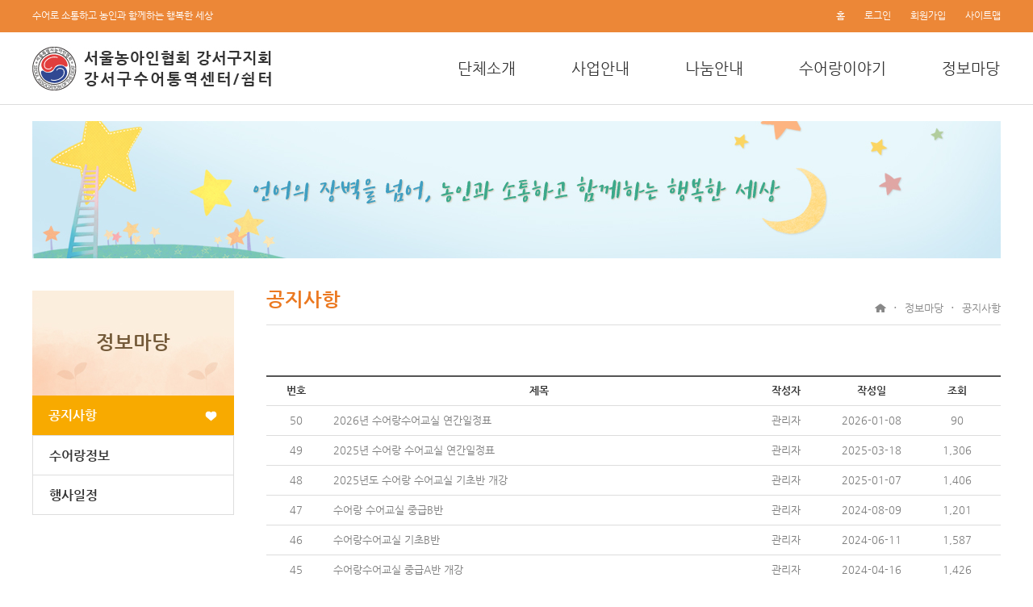

--- FILE ---
content_type: text/html
request_url: http://ksdeaf.net/bbs/board.php?tbl=bbs51&category=&findType=&findWord=&sort1=&sort2=&page=&mobile_flag=
body_size: 21105
content:
<!DOCTYPE html>
<head>
<meta http-equiv="X-UA-Compatible" content="IE=edge,chrome=1" />
<meta name="viewport" content="user-scalable=yes, maximum-scale=1.0, minimum-scale=0.25, width=1200">
<script src="https://ajax.googleapis.com/ajax/libs/jquery/1.11.2/jquery.min.js"></script>
<!--[if lt IE 9]>
  <script src="/css/js/selectivizr-min.js"></script>
  <script src="/css/js/selectivizr.js"></script>
<![endif]-->

<!-- 호환성 보기 제거 메타 -->
<meta http-equiv="X-UA-Compatible" content="IE=edge,chrome=1" />

<!-- 사이트 전체 기본 문자셋 지정 -->
<meta http-equiv="Content-Type" content="text/html; charset=utf-8">

<!-- 캐쉬 사용하지 않음 메타 -->
<meta http-equiv="Cache-Control" content="no-cache"/>
<meta http-equiv="Expires" content="0"/>
<meta http-equiv="Pragma" content="no-cache"/>

<!-- <meta name="robots" content="noindex,nofollow"> -->

<!-- 페이스북 관련 메타 
<meta property="og:image" content=""/>
<meta property="og:title" content="[강서구수어통역센터]"/>
<meta property="og:description" content=""/>
<meta property="og:type" content="website" />-->

<!-- 트위터 관련 메타 -->
<meta name="twitter:title"          content="[강서구수어통역센터] ">
<meta name="twitter:image"          content="">
<meta name="twitter:description"    content="">

<!-- 네이버 사이트 등록 관련 메타 -->
<meta name="naver-site-verification" content=""/>
<meta name="description" content="설명 문구">
<meta property="og:type" content="website">
<meta property="og:title" content="사이트명">
<meta property="og:description" content="설명 문구">
<meta property="og:image" content="http://www.gamgak.com/images/main/logo_naver.jpg">
<meta property="og:url" content="http://www.gamgak.com">

<!-- 공통 CSS 파일 -->
<link rel="stylesheet" href="/GnCommon/css/common.css" type="text/css">

<!-- 쇼핑몰 상품문의 / 사용후기 게시판 -->

<!-- 매장현황 게시판 스킨 -->
<link rel="stylesheet" href="/GnCommon/css/agency_search_bbs.css" type="text/css">

<!-- 커스텀 페이징 전용 CSS -->
<link rel="stylesheet" href="/GnCommon/css/custom_paging.css" type="text/css">

<!-- 기존 달력 -->
<link rel="stylesheet" href="/GnCommon/css/calendar-eraser_lim.css" type="text/css">
<link rel="stylesheet" href="/GnCommon/css/calender_jquery.css" type="text/css">
<!-- Gn 솔루션 자바스크립트 function -->
<script type='text/javascript' src='/GnCommon/js/javascript.js'></script>

<!-- jQuery 1.7 압축버젼 -->
<script type="text/javascript" src="/GnCommon/js/jquery-1.7.min.js"></script>

<!-- jQuery 애니메이션 (가속,탄력) 효과관련 추가 스크립트 -->
<script type="text/javascript" src="/GnCommon/js/jquery.easing.min.js"></script>

<!-- 모바일 카카오톡 링크 관련 -->
<script type='text/javascript' src='/GnCommon/js/kakao.link.js'></script>

<!-- 기존달력 -->
<script type='text/javascript' src='/GnCommon/js/calendar-eraser_lim.js'></script>

<title>강서구수어통역센터 - 홈페이지</title>
<!-- ------------------------------------------------------------- [ 디자인 CSS 영역 - S ] ------------------------------------------------------------- -->

<link rel="stylesheet" href="/css/style.css" type="text/css">			<!-- 디자인 CSS -->
<link rel="stylesheet" href="/css/style_ex1.css" type="text/css">		<!-- 추가 CSS -->
<link rel="stylesheet" href="/css/font.css" type="text/css">		<!-- 추가 CSS -->
<link rel="stylesheet" href="/css/skin.css" type="text/css">		<!-- 스킨 CSS -->

<script type="text/javascript" src="/css/js/menu.js"></script>

<!-- ------------------------------------------------------------- [ 디자인 CSS 영역 - E ] ------------------------------------------------------------- -->
</head>

<body leftmargin="0" topmargin="0">
<DIV ID="objContents"><div id="wrap">
	<div id="header">
		<div class="inner">
			<h1 class="logo"><a href="/main.php"><img src="/images/main/logo.jpg" alt="강서구 수어 통역센터/쉼터" /></a></h1>
			<div class="header_top clfix">
				<p>수어로 소통하고 농인과 함께하는 행복한 세상</p>
				<div class="header_menu">
										<span><a href="/main.php">홈</a></span>
					<span><a href="/member/login.php">로그인</a></span>
					<span><a href="/member/join.php">회원가입</a></span>
					<span><a href="/sitemap/sitemap.php">사이트맵</a></span>
									</div>
			</div>
			<ul class="gnb">
				<li><a href="/sub01/sub01.php">단체소개</a></li>
				<li><a href="/sub02/sub01.php">사업안내</a></li>
				<li><a href="/sub03/sub01.php">나눔안내</a></li>
				<li><a href="/bbs/board.php?tbl=bbs41">수어랑이야기</a></li>
				<li><a href="/bbs/board.php?tbl=bbs51">정보마당</a></li>
			</ul>	
		</div><!-- //inner -->
	</div><!-- //header -->
	
	



	<div id="sub_visual">
		<p style="background:url(/images/sub/sub_visual5.jpg) center top no-repeat; height:170px;"></p>
	</div>







	<!--
	<div id="sub_visual">
		<p style="background:url(/images/sub/sub_visual.jpg) center top no-repeat; height:170px;"></p>
	</div> -->

	<div id="sub_contents">
		<div class="inner">			
			<div class="sub_menu">
				<div class="page_tit">					
					<h2>정보마당</h2>
				</div><!-- //page_tit -->
				





	<div class="lnb">
		<h3 class='on' ><a href="/bbs/board.php?tbl=bbs51"  class="over" ><span>공지사항</span></a></h3>
		<h3 class='#none' ><a href="/bbs/board.php?tbl=bbs52"  ><span>수어랑정보</span></a></h3>
		<h3 class='#none' ><a href="/bbs/board.php?tbl=calendar"  ><span>행사일정</span></a></h3>
	</div>





			</div><!-- //sub_menu -->

			<div class="sub_con">
				<div class="contop">
											<h3>공지사항</h3>
										
									<div class="location">
					<img src="/images/sub/lo_home.jpg" alt="home" />
					<span class="lo_dot">·</span>
					<span>정보마당</span>
					<span class="lo_dot">·</span>
					<span>공지사항</span>
				</div>
							</div><!-- //contop -->
				<div class="conbody">

<script language='javascript'>
function check_confirm(str) {
    var f = document.ListCheck;
    var chk_count = 0;

    for (var i=0; i<f.length; i++) {
        if (f.elements[i].name == "list_ck[]" && f.elements[i].checked)
            chk_count++;
    }

    if (!chk_count) {
        alert(str + "할 게시물을 하나 이상 선택하세요.");
        return false;
    }
    return true;
}

// 선택한 게시물 삭제
function select_delete() {
	var f = document.ListCheck;

	str = "삭제";
	if (!check_confirm(str))
		return;

	if (!confirm("선택한 게시물을 정말 "+str+" 하시겠습니까?\n\n원글 삭제시 답변글까지 모두 삭제됩니다.\n\n한번 "+str+"한 자료는 복구할 수 없습니다"))
		return;

	f.submit();
}
// 선택한 게시물 삭제
function select_delete() {
	var f = document.ListCheck;

	str = "삭제";
	if (!check_confirm(str))
		return;

	if (!confirm("선택한 게시물을 정말 "+str+" 하시겠습니까?\n\n원글 삭제시 답변글까지 모두 삭제됩니다.\n\n한번 "+str+"한 자료는 복구할 수 없습니다"))
		return;

	f.submit();
}
// 선택한 게시물 복사
function bbscopy() {
	var f = document.ListCheck;

	str = "복사";
	if (!check_confirm(str)){ return false;}

	if(!f.typedbname.value&&document.getElementById("dbname_view").style.display=="block"){
		alert('복사/이동할 게시판이 없습니다.\n\n관리자페이지>사이트관리>게시판관리에서     \n체크 하신후 이용 바랍니다.');
		return false;
	}

	if(!f.typedbname.value){
		alert(str+"할 테이블을 선택하여 주십시오");
		document.getElementById("dbname_view").style.display = "block";
		return false;
	}

	if (!confirm("선택한 게시물을 정말 "+str+" 하시겠습니까?")){ return false;}

	f.mode.value="COPY";
	f.submit();
}
// 선택한 게시물 이동
function bbsmove() {
	var f = document.ListCheck;

	str = "이동";
	if (!check_confirm(str)){ return false;}

	if(!f.typedbname.value&&document.getElementById("dbname_view").style.display=="block"){
		alert('복사/이동할 게시판이 없습니다.\n\n관리자페이지>사이트관리>게시판관리에서     \n체크 하신후 이용 바랍니다.');
		return false;
	}

	if(!f.typedbname.value){
		alert(str+"할 테이블을 선택하여 주십시오");
		document.getElementById("dbname_view").style.display = "block";
		return false;
	}

	if (!confirm("선택한 게시물을 정말 "+str+" 하시겠습니까?")){ return false;}

	f.mode.value = "MOVE";
	f.submit();
}
</script>

<style>
.tit {font-weight:bold;color:#333;text-align:center;}
.bbs_categ {line-height:22px;}
.bbs_categ  td {line-height:24px; height:24px; color:#c2c2c2; text-decoration:none;}
.bbs_categ  td a:hover{line-height:24px; height:24px; color:#f26731; text-decoration:none;}
.sub_dot{background:url('/images/sub/sub_dot.jpg') 0 4px no-repeat; padding-left:12px; vertical-align:top;}
.bbs_btn{width:80px; height:27px; background:#ffffff; color:#111; font-weight:bold; border:1px solid #dbdbdb; text-align:center; line-height:25px; display:inline-block;}
</style>
<br />
<table width="100%" border="0" cellspacing="0" cellpadding="0" align="center">
<form name="ListCheck" id="test" method="post" action="/bbs/process.php" enctype="multipart/form-data" validate="UTF-8" onsubmit="return listChk(this)">
<!-- ######### 주요 히든 필드 수정하지 마세요 ########### -->
<input type="hidden" name="mode" value="LISTDEL">
<input type="hidden" name="tbl" value="bbs51">
<input type="hidden" name="category" value="">
<input type="hidden" name="findType" value="">
<input type="hidden" name="findword" value="">
<input type="hidden" name="sort1" value="b_regist">
<input type="hidden" name="sort2" value="desc">
<input type="hidden" name="page" value="1">
<!-- ######### 주요 히든 필드 수정하지 마세요 ########### -->
<!-- ######### 게시물 복사/이동시 필요 합니다 ########### -->
<input type="hidden" name="typedbname">
<input type="hidden" name="tablecategory">
  <tr>
    <td height="2" bgcolor="#555555" colspan="26"></td>
  </tr>
  <tr height="35" align="center" bgcolor="#ffffff">
    <td width="7%" height="35" class="tit">번호</td>
    <td width="1%" valign="top"  ></td>
        <td width="48%" class="tit"> 제목</td>
     <td width="1%" valign="top"  > </td>

    <td width="8%" class="tit">작성자</td>
    <td width="1%" valign="top"  > </td>
    <td width="10%" class="tit">작성일</td>
    <td width="1%" valign="top"  > </td>
    <td width="8%" class="tit">조회</td>
    <td width="1%" valign="top"  ></td>
      </tr>
  <tr>
    <td height="1" bgcolor="#dddddd" colspan="26"></td>
  </tr>
    <tr height="35" align="center">
    <td>
      50    </td>
    <td>&nbsp;</td>
        <td align="left" style="padding:8px 0; ">
				<a href="/bbs/board.php?tbl=bbs51&mode=VIEW&num=52&category=&findType=&findWord=&sort1=&sort2=&it_id=&shop_flag=&mobile_flag=&page=1">
		2026년 수어랑수어교실 연간일정표 </span>
		</a>
						    </td>
    <td>&nbsp;</td>
    <td>
      관리자    </td>
    <td>&nbsp;</td>
    <td>
      2026-01-08    </td>
    <td>&nbsp;</td>
    <td>
      90    </td>
    <td>&nbsp;</td>
      </tr>
  <tr>
    <td height="1" bgcolor="#dddddd" colspan="26"></td>
  </tr>
    <tr height="35" align="center">
    <td>
      49    </td>
    <td>&nbsp;</td>
        <td align="left" style="padding:8px 0; ">
				<a href="/bbs/board.php?tbl=bbs51&mode=VIEW&num=51&category=&findType=&findWord=&sort1=&sort2=&it_id=&shop_flag=&mobile_flag=&page=1">
		2025년 수어랑 수어교실 연간일정표</span>
		</a>
						    </td>
    <td>&nbsp;</td>
    <td>
      관리자    </td>
    <td>&nbsp;</td>
    <td>
      2025-03-18    </td>
    <td>&nbsp;</td>
    <td>
      1,306    </td>
    <td>&nbsp;</td>
      </tr>
  <tr>
    <td height="1" bgcolor="#dddddd" colspan="26"></td>
  </tr>
    <tr height="35" align="center">
    <td>
      48    </td>
    <td>&nbsp;</td>
        <td align="left" style="padding:8px 0; ">
				<a href="/bbs/board.php?tbl=bbs51&mode=VIEW&num=50&category=&findType=&findWord=&sort1=&sort2=&it_id=&shop_flag=&mobile_flag=&page=1">
		2025년도 수어랑 수어교실 기초반 개강</span>
		</a>
						    </td>
    <td>&nbsp;</td>
    <td>
      관리자    </td>
    <td>&nbsp;</td>
    <td>
      2025-01-07    </td>
    <td>&nbsp;</td>
    <td>
      1,406    </td>
    <td>&nbsp;</td>
      </tr>
  <tr>
    <td height="1" bgcolor="#dddddd" colspan="26"></td>
  </tr>
    <tr height="35" align="center">
    <td>
      47    </td>
    <td>&nbsp;</td>
        <td align="left" style="padding:8px 0; ">
				<a href="/bbs/board.php?tbl=bbs51&mode=VIEW&num=49&category=&findType=&findWord=&sort1=&sort2=&it_id=&shop_flag=&mobile_flag=&page=1">
		수어랑 수어교실 중급B반</span>
		</a>
						    </td>
    <td>&nbsp;</td>
    <td>
      관리자    </td>
    <td>&nbsp;</td>
    <td>
      2024-08-09    </td>
    <td>&nbsp;</td>
    <td>
      1,201    </td>
    <td>&nbsp;</td>
      </tr>
  <tr>
    <td height="1" bgcolor="#dddddd" colspan="26"></td>
  </tr>
    <tr height="35" align="center">
    <td>
      46    </td>
    <td>&nbsp;</td>
        <td align="left" style="padding:8px 0; ">
				<a href="/bbs/board.php?tbl=bbs51&mode=VIEW&num=47&category=&findType=&findWord=&sort1=&sort2=&it_id=&shop_flag=&mobile_flag=&page=1">
		수어랑수어교실 기초B반 </span>
		</a>
						    </td>
    <td>&nbsp;</td>
    <td>
      관리자    </td>
    <td>&nbsp;</td>
    <td>
      2024-06-11    </td>
    <td>&nbsp;</td>
    <td>
      1,587    </td>
    <td>&nbsp;</td>
      </tr>
  <tr>
    <td height="1" bgcolor="#dddddd" colspan="26"></td>
  </tr>
    <tr height="35" align="center">
    <td>
      45    </td>
    <td>&nbsp;</td>
        <td align="left" style="padding:8px 0; ">
				<a href="/bbs/board.php?tbl=bbs51&mode=VIEW&num=46&category=&findType=&findWord=&sort1=&sort2=&it_id=&shop_flag=&mobile_flag=&page=1">
		수어랑수어교실 중급A반 개강 </span>
		</a>
						    </td>
    <td>&nbsp;</td>
    <td>
      관리자    </td>
    <td>&nbsp;</td>
    <td>
      2024-04-16    </td>
    <td>&nbsp;</td>
    <td>
      1,426    </td>
    <td>&nbsp;</td>
      </tr>
  <tr>
    <td height="1" bgcolor="#dddddd" colspan="26"></td>
  </tr>
    <tr height="35" align="center">
    <td>
      44    </td>
    <td>&nbsp;</td>
        <td align="left" style="padding:8px 0; ">
				<a href="/bbs/board.php?tbl=bbs51&mode=VIEW&num=45&category=&findType=&findWord=&sort1=&sort2=&it_id=&shop_flag=&mobile_flag=&page=1">
		수어랑 수어교실 기초주간반 </span>
		</a>
						    </td>
    <td>&nbsp;</td>
    <td>
      관리자    </td>
    <td>&nbsp;</td>
    <td>
      2024-04-01    </td>
    <td>&nbsp;</td>
    <td>
      1,299    </td>
    <td>&nbsp;</td>
      </tr>
  <tr>
    <td height="1" bgcolor="#dddddd" colspan="26"></td>
  </tr>
    <tr height="35" align="center">
    <td>
      43    </td>
    <td>&nbsp;</td>
        <td align="left" style="padding:8px 0; ">
				<a href="/bbs/board.php?tbl=bbs51&mode=VIEW&num=44&category=&findType=&findWord=&sort1=&sort2=&it_id=&shop_flag=&mobile_flag=&page=1">
		수어랑 기초A반 개강 </span>
		</a>
						    </td>
    <td>&nbsp;</td>
    <td>
      관리자    </td>
    <td>&nbsp;</td>
    <td>
      2024-02-01    </td>
    <td>&nbsp;</td>
    <td>
      1,280    </td>
    <td>&nbsp;</td>
      </tr>
  <tr>
    <td height="1" bgcolor="#dddddd" colspan="26"></td>
  </tr>
    <tr height="35" align="center">
    <td>
      42    </td>
    <td>&nbsp;</td>
        <td align="left" style="padding:8px 0; ">
				<a href="/bbs/board.php?tbl=bbs51&mode=VIEW&num=43&category=&findType=&findWord=&sort1=&sort2=&it_id=&shop_flag=&mobile_flag=&page=1">
		수어랑 중급B반 수어교실(개강일 수정)</span>
		</a>
						    </td>
    <td>&nbsp;</td>
    <td>
      관리자    </td>
    <td>&nbsp;</td>
    <td>
      2023-08-04    </td>
    <td>&nbsp;</td>
    <td>
      1,227    </td>
    <td>&nbsp;</td>
      </tr>
  <tr>
    <td height="1" bgcolor="#dddddd" colspan="26"></td>
  </tr>
    <tr height="35" align="center">
    <td>
      41    </td>
    <td>&nbsp;</td>
        <td align="left" style="padding:8px 0; ">
				<a href="/bbs/board.php?tbl=bbs51&mode=VIEW&num=42&category=&findType=&findWord=&sort1=&sort2=&it_id=&shop_flag=&mobile_flag=&page=1">
		기초B야간 수어교실 개강</span>
		</a>
						    </td>
    <td>&nbsp;</td>
    <td>
      관리자    </td>
    <td>&nbsp;</td>
    <td>
      2023-06-07    </td>
    <td>&nbsp;</td>
    <td>
      1,274    </td>
    <td>&nbsp;</td>
      </tr>
  <tr>
    <td height="1" bgcolor="#dddddd" colspan="26"></td>
  </tr>
      
</form>
</table>

<table width="100%" border="0" cellspacing="0" cellpadding="0" align="center">
	<tr>
		<td height="50" align="left">
			        </td>
		<td height="50" align="right">
						</td>
	</tr>
	<tr>
		<td align="center" colspan="2">
			<div class="paginate mt20">
				<ul>
					<li style='padding:2px;'><strong>1</strong></li><li style='padding:2px;'><span class='over_page'><a href='/bbs/board.php?tbl=bbs51&&category=&findType=&findWord=&sort1=&sort2=&it_id=&shop_flag=&mobile_flag=&page=2'>2</a></span></li><li style='padding:2px;'><span class='over_page'><a href='/bbs/board.php?tbl=bbs51&&category=&findType=&findWord=&sort1=&sort2=&it_id=&shop_flag=&mobile_flag=&page=3'>3</a></span></li><li style='padding:2px;'><span class='over_page'><a href='/bbs/board.php?tbl=bbs51&&category=&findType=&findWord=&sort1=&sort2=&it_id=&shop_flag=&mobile_flag=&page=4'>4</a></span></li><li style='padding:2px;'><span class='over_page'><a href='/bbs/board.php?tbl=bbs51&&category=&findType=&findWord=&sort1=&sort2=&it_id=&shop_flag=&mobile_flag=&page=5'>5</a></span></li><li style='padding-left:5px; padding-right:5px;'><a href='/bbs/board.php?tbl=bbs51&&category=&findType=&findWord=&sort1=&sort2=&it_id=&shop_flag=&mobile_flag=&page=5'><img src='/images/paging/right_.jpg' border='0' style='vertical-align:middle;'></a></li>				</ul>
			</div>
				</td>
	</tr>
</table>

<div class="board_search mt20 mb50">
	<table width="100%" border="0" cellspacing="0" cellpadding="0" align="center">
		<tr>
			<td>
				<table border="0" cellspacing="0" cellpadding="0" align="center">
					<tr>
				<form name=search action="/bbs/board.php" autocomplete="off" style="margin:0px;">
				<input type=hidden name=tbl value="bbs51">
				<input type=hidden name=mode value="">
				<input type=hidden name=page value="1">
						<td style="font-size:0">
													<select name="findType">
								<option value="" selected>--검색--</option>
								<option value="title" >제목</option>
								<option value="name" >작성자명</option>
								<option value="content" >내용</option>
							</select>
							&nbsp;<input type="text" name="findWord" class="board_search_area" placeholder="검색어를 입력하세요" value="">&nbsp;<input type="submit" value="검색" class="board_btn_seach"/>
						</td>
				</form>
					</tr>
				</table>
			</td>
		</tr>
	</table>
</div>
<style>
.board_search{height:50px; background:#efefef; border:1px solid #ccc; padding:10px 0; }
.board_search select{height:28px; box-sizing:border-box; font-size:13px; border:1px solid #ccc; vertical-align:middle;}
.board_search input{height:28px; box-sizing:border-box; font-size:13px; vertical-align:middle;}
.board_search .board_search_area{width:230px; border:1px solid #ccc; text-indent:10px; margin:0 5px; }
.board_search .board_btn_seach{width:80px; background:#888; border:1px solid #666; color:#fff; font-weight:bold; vertical-align:middle;}
</style>				</div><!-- //conbody -->
			</div><!-- //sub_con -->
		</div><!-- //inner -->
	</div><!-- //sub_contents -->

	<div id="footer">
		<div class="inner">
			<h1 class="footer_logo"><a href="/main.php"><img src="/images/main/footer_logo.jpg" alt="강서구 수어 통역센터/쉼터" /></a></h1>
			<div class="footer_top">
				<span><a href="/member/privacy.php">개인정보취급방침</a></span>
				<span><a href="/member/terms_use.php">이용약관</a></span>
				<span><a href="/member/email.php">이메일무단수집거부</a></span>
			</div><!-- //footer_top -->
			<p>수어로 소통하고 농인과 함께하는 행복한 세상</p>
			<address>
			서울시 강서구 발산로 40 서울농수산식품공사 관리동 419호<span></span>TEL : 02-3665-4474<span></span>영상 : 070-7947-0397<span></span>FAX : 02-3665-3332<span></span>E-mail : kscenter01@naver.com<br/>
			COPYRIGHTS 2018 서울특별시농아인협회 강서구지회 강서구수어통역센터/쉼터. ALL RIGHTS RESERVED.
			</address>
		</div><!-- //inner -->
	</div><!-- //footer -->
</div><!-- //wrap -->

</DIV>
<DIV ID="objSelection">
</DIV>

</body>
</html>


<!-- new post -->
<script src="http://dmaps.daum.net/map_js_init/postcode.v2.js"></script>
<script type="text/javascript" src="/addr_zip/Uzipjs/new_UzipJs.js"></script><!-- openDaumPostcode -->


--- FILE ---
content_type: text/css
request_url: http://ksdeaf.net/css/style.css
body_size: 29155
content:
/* Common **********************************************************************/
/* @import url(http://fonts.googleapis.com/earlyaccess/nanumgothic.css); <-- 기존에 있던 것 */
/*  Nanum Gothic (Korean) http://www.google.com/fonts/earlyaccess   */

@font-face {
  font-family: 'Nanum Gothic';
  font-style: normal;
  font-weight: 400;
  src: url(//themes.googleusercontent.com/static/fonts/earlyaccess/nanumgothic/v4/NanumGothic-Regular.eot);
  src: url(//themes.googleusercontent.com/static/fonts/earlyaccess/nanumgothic/v4/NanumGothic-Regular.eot?#iefix) format('embedded-opentype'),
       url(//themes.googleusercontent.com/static/fonts/earlyaccess/nanumgothic/v4/NanumGothic-Regular.woff2) format('woff2'),
       url(//themes.googleusercontent.com/static/fonts/earlyaccess/nanumgothic/v4/NanumGothic-Regular.woff) format('woff'),
       url(//themes.googleusercontent.com/static/fonts/earlyaccess/nanumgothic/v4/NanumGothic-Regular.ttf) format('truetype');
}
@font-face {
  font-family: 'Nanum Gothic';
  font-style: normal;
  font-weight: 700;
  src: url(//themes.googleusercontent.com/static/fonts/earlyaccess/nanumgothic/v4/NanumGothic-Bold.eot);
  src: url(//themes.googleusercontent.com/static/fonts/earlyaccess/nanumgothic/v4/NanumGothic-Bold.eot?#iefix) format('embedded-opentype'),
       url(//themes.googleusercontent.com/static/fonts/earlyaccess/nanumgothic/v4/NanumGothic-Bold.woff2) format('woff2'),
       url(//themes.googleusercontent.com/static/fonts/earlyaccess/nanumgothic/v4/NanumGothic-Bold.woff) format('woff'),
       url(//themes.googleusercontent.com/static/fonts/earlyaccess/nanumgothic/v4/NanumGothic-Bold.ttf) format('truetype');
}
@font-face {
  font-family: 'Nanum Gothic';
  font-style: normal;
  font-weight: 800;
  src: url(//themes.googleusercontent.com/static/fonts/earlyaccess/nanumgothic/v4/NanumGothic-ExtraBold.eot);
  src: url(//themes.googleusercontent.com/static/fonts/earlyaccess/nanumgothic/v4/NanumGothic-ExtraBold.eot?#iefix) format('embedded-opentype'),
       url(//themes.googleusercontent.com/static/fonts/earlyaccess/nanumgothic/v4/NanumGothic-ExtraBold.woff2) format('woff2'),
       url(//themes.googleusercontent.com/static/fonts/earlyaccess/nanumgothic/v4/NanumGothic-ExtraBold.woff) format('woff'),
       url(//themes.googleusercontent.com/static/fonts/earlyaccess/nanumgothic/v4/NanumGothic-ExtraBold.ttf) format('truetype');
}

@font-face {
 font-family: 'tvN Enjoystories';
 font-style: bold;
 font-weight: 700;
 src: url(/font/tvNEnjoystories_Bold.eot);
 src: url(/font/tvNEnjoystories_Bold.eot?#iefix) format('embedded-opentype'),
      url(/font/tvNEnjoystories_Bold.woff) format('woff'),
      url(/font/tvNEnjoystories_Bold.ttf) format('truetype');
}

@font-face {
 font-family: 'tvN Enjoystories';
 font-style: normal;
 font-weight: 400;
 src: url(/font/tvNEnjoystories_Medium.eot);
 src: url(/font/tvNEnjoystories_Medium.eot?#iefix) format('embedded-opentype'),
      url(/font/tvNEnjoystories_Medium.woff) format('woff'),
      url(/font/tvNEnjoystories_Medium.ttf) format('truetype');
}

@font-face {
 font-family: 'tvN Enjoystories';
 font-style: thin;
 font-weight: 300;
 src: url(/font/tvNEnjoystories_Light.eot);
 src: url(/font/tvNEnjoystories_Light.eot?#iefix) format('embedded-opentype'),
      url(/font/tvNEnjoystories_Light.woff) format('woff'),
      url(/font/tvNEnjoystories_Light.ttf) format('truetype');
}

/* Common **********************************************************************/ 
html,body {width:100%; }
html {overflow-y:scroll; box-sizing:border-box;}
*, *:before, *:after{box-sizing:inherit;}
*{
-webkit-text-size-adjust:none;
-webkit-text-size-adjust - auto | none | N% (default auto)
}
body {word-break:break-all;-ms-word-break:break-all; }
body,div,dl,dt,dd,ul,ol,li,h1,h2,h3,h4,h5,h6,pre,code,form,fieldset,legend,textarea,p,blockquote,th,td,input,select,textarea,button {margin:0; padding:0;}
fieldset,img {border:0px none; vertical-align:top;}
dl,ul,ol,menu,li {list-style:none;}
blockquote, q {quotes: none;}
blockquote:before, blockquote:after,q:before, q:after {content:''; content:none;}
button {border:0 none; background-color:transparent; cursor:pointer;}
body { background:#fff;}
body,th,td,input,select,textarea,button {font-size:13px; line-height:1.6; font-family: 'Nanum Gothic'; color:#7d7d7d;} 
input, select, textarea, button{vertical-align:middle; }
a:link,a:active,a:visited{color:#7d7d7d; text-decoration:none; border:0px;}
a:hover,a:focus{color:#333; text-decoration:none}

table {border-collapse:collapse; border-spacing:0;}
address,caption,cite,code,dfn,em,var {font-style:normal; font-weight:normal;}
summary, caption, legend, hr {width:0; height:0; font-size: ; line-height: ; overflow: hidden; visibility: hidden; border: none; position:absolute; left:-1000em;}
caption {position:static;}
/* label hidden 처리 */
.invisible, .hide{overflow:hidden; visibility:hidden; width:0; height:0; font-size:0; line-height:0; position:absolute;}
label.invisible{*position:Absolute;}

/* common */
.clfix:after {content: "."; display: block; height:0px; clear: both; visibility: hidden;}
.clfix {display:inline-block;}
.clfix {display:block;}
* html .clfix {height:1%;} /* Hides from IE-mac */
.clfix {zoom:1;} /*for IE 5.5-7*/

.list {border-top:2px solid #1c1815; border-bottom:1px solid #1c1815;}


/*멤버스킨*/
.title{font-size:15px; font-weight:bold;}

/*테이블*/
.tbl_type,.tbl_type th,.tbl_type td{border:0}
.tbl_type{width:100%;border-bottom:1px solid #e2e2e5; }
.tbl_type th{padding:10px 0 10px 0;border-top:2px solid #383d4a; font-weight:bold; border-bottom:1px solid #e2e2e5;}
.tbl_type p{font-size:11px; color:#b6b7bc;}
.tbl_type td{padding:7px 0 7px 0;border-top:1px solid #e5e5e5;color:#4c4c4c; border-bottom:none; border-top:none; line-height:18px;}

.tbl_type2,.tbl_type2 th,.tbl_type2 td{border:0}
.tbl_type2{width:100%;border-bottom:1px solid #e7e7e7; }
.tbl_type2 th{padding:10px 0 10px 0; background:#f9f9f9; text-align:center;}
.tbl_type2 p{font-size:11px; color:#b6b7bc;}
.tbl_type2 td{padding:10px 0 10px 10px; border-bottom:none; border-top:none; line-height:18px;}


/*로그인스킨*/
.login_wrap{width:600px; position:relative; margin:0 auto; text-align:center;overflow:hidden;}
.login_id{width:240px; float:left;height:30px; font-size:14px; font-weight:bold; color:#444;}
.login_pw{width:240px; float:left; height:30px; font-size:14px; font-weight:bold; color:#444;}
.login_btn{width:70px; float:left; height:30px; font-size:14px; font-weight:bold; color:#fff; background-color:#333; border:none; }
.num_txt{width:100px; float:left;height:20px; font-size:13px; font-weight:bold; color:#444;}
.font_color{color:#1a386a; font-weight:bold;}

/*회원가입 스킨*/
.inWrap {width:98%;  border:1px solid #353638; border-width:1px 0; padding:30px 0;}
.inWrap.type1 { padding:50px 0;}
.inWrap.type2 { padding:0;}
.inWrap.type3 { padding:5px 0; border-bottom-width:0;}
.inWrap.width1 { width:680px !important; margin:0 auto;}
.tbox1 { border:1px solid #cdcdcd; }
.tbox1 .boxTit { padding:20px 20px 10px; color:#333; font-weight:700; font-size:16px;}
.tbox1 .txt_scroll { height:200px; padding:0 20px; overflow-y:auto;}
.txt_type { line-height:25px; font-size:13px; color:#666;}
.agreement input{vertical-align:middle; border:none;}
.btnType { display:inline-block; position:relative; transition:all 0.3s;}
.btnType.btn1 { height:30px; line-height:28px; padding:0 45px; font-size:13px;}
.btnType.btn1.color2 {border:1px solid #333; background:#333; cursor:pointer; }
.btnWrap input{color:#fff;}

.center{text-align:center;}
.inner {width:1200px; margin:0 auto;}

/*--- MAIN ---*/
#wrap {position:relative; width:100%; overflow:hidden;}
#header {width:100%; height:130px; background:url(/images/main/header_bg.jpg) repeat-x;}
#header .inner {position:relative;}
.logo {position:absolute; top:58px; left:0; z-index:99;}
.gnb {position:absolute; top:40px; right:0; padding-right:1px;}
.gnb > li {float:left; height:90px; line-height:90px; margin-left:69px;}
.gnb > li > a {display:block; height:100%; font-size:19px; color:#333;}
.gnb > li:hover > a {font-weight:bold; color:#eb7921;}

.header_top {width:100%; height:40px;}
.header_top p {float:left; font-size:12px; color:#fff; line-height:38px;}
.header_menu {float:right;}
.header_menu span {display:inline-block; height:40px; line-height:38px; margin-left:20px;}
.header_menu span a {display:inline-block; height:40px; font-size:12px; color:#fff;}

#contents {padding-top:20px; padding-bottom:39px;}
#section1 {width:100%; height:370px; overflow:hidden;}
#visual_wrap {float:left; position:relative; width:830px; height:370px;}
.m_contact {float:right; width:350px; height:370px; padding:15px 20px; padding-right:0;
				background:url(/images/main/m_contact.jpg) no-repeat;}
.m_contact h2 {font-size:19px; color:#eb7921; margin-bottom:11px;}
.m_contact h2 img {vertical-align:-3px; margin-right:4px;}
.m_contact p {font-size:14px; color:#333; line-height:22px; margin-bottom:10px;
				   margin-left:-1px;}
.m_contact span {display:block; font-size:12px; color:#333; line-height:22px;
				       margin-bottom:3px; margin-left:-1px;}

#section2 {width:100%; height:210px; overflow:hidden; margin-top:20px;}
.sec2_left {float:left; width:300px;}
.sec2_left li {position:relative; width:100%; height:70px;}
.sec2_left li a {display:block; width:100%; height:100%; padding:9px 0 0 18px;}
.sec2_left li h2 {font-size:19px; color:#fff;}
.sec2_left li p {font-size:13px; color:#fff; text-indent:1px;}
.sec2_left li img {position:absolute; top:20px; left:249px;}
.sec2_left li:first-child {background:#eb7921;}
.sec2_left li:nth-child(2) {background:#f5f5f5;}
.sec2_left li:nth-child(2) h2 {color:#eb7921;}
.sec2_left li:nth-child(2) p {color:#eb7921;}
.sec2_left li:nth-child(2) img {top:21px;}
.sec2_left li:last-child {background:#f8aa00;}
.sec2_left li:last-child img {top:21px; left:248px;}

.sec2_center {float:left; width:510px; height:210px; margin-left:20px;
				  background:url(/images/main/sec2_center.jpg) no-repeat;}
/* .sec2_center li {display:table; float:left; width:33.3333%; height:50%; text-align:center;}
.sec2_center li a {display:table-cell; vertical-align:middle; width:100%; height:100%;
					  padding-top:5px;} */
.sec2_center li {display:block; float:left; width:33.3333%; height:50%; text-align:center;}
.sec2_center li a {display:block; width:100%; height:100%;}
.sec2_center li .sec2_img {padding-top:20px; height:60px;}
.sec2_center li .sec2_img img {}
.sec2_center li p {font-size:16px; color:#333; margin-top:9px;}

.sec2_right {float:right; width:350px; height:210px; border:1px solid #ddd;
				padding:20px 20px;}
.sec2_right_tit {position:relative; width:100%; height:29px;}
.sec2_right_tit h2 {font-size:20px; color:#7bb71e; line-height:17px; text-indent:-1px;}
.sec2_right_tit span {position:absolute; top:0; right:0;}
.sec2_right_con {}
.sec2_right_con li {position:relative; width:100%; overflow:hidden; line-height:29px;
						padding-left:11px;}
.sec2_right_con li::before {position:absolute; top:13px; left:0; content:''; width:3px; height:3px;
								  background:#333;}
.sec2_right_con li a {float:left; display:block; font-size:14px; color:#333; width:207px;
						  overflow:hidden; white-space:nowrap; text-overflow:ellipsis;}
.sec2_right_con li span {float:right; display:block; font-size:13px; color:#777; margin-top:-1px;}

.sec2_left li:hover img{
animation-duration: 1s;
animation-name:slideInDown;
animation-fill-mode: both;
animation-iteration-count: infinite;
animation-timing-function: inherit;
}

.sec2_center li:hover img{
animation-duration: 1s;
animation-name:slideInDown;
animation-fill-mode: both;
animation-iteration-count: infinite;
animation-timing-function: inherit;
}

@keyframes slideInDown {
0%{transform: translate3d(0, 0, 0);
    visibility: visible;}

50%{transform: translate3d(0, -4px, 0);
    visibility: visible;}
100%{transform: translate3d(0, 0%, 0);
    visibility: visible;}
}



#section3 {width:100%; height:254px; overflow:hidden; margin-top:20px;}
.sec3_left {float:left; width:440px; height:254px; margin-right:20px;
			  border:1px solid #ddd; padding:20px;}
.sec3_tit {position:relative; width:100%; height:37px;}
.sec3_tit h2 {font-size:20px; color:#7bb71e; line-height:17px; text-indent:-1px;}
.sec3_tit > span {position:absolute; top:0; right:0;}
.notice {}
.notice_top {width:100%; height:71px; border-bottom:1px solid #ddd;}
.notice_top h3 {width:100%; margin-top:14px; text-indent:-1px;
					overflow:hidden; white-space:nowrap; text-overflow:ellipsis;}
.notice_top h3 a {font-size:17px; color:#333;}
.notice_top span {display:block; font-size:13px; color:#777; margin-top:8px; text-indent:-1px;}
.notice_btm {padding-top:13px;}
.notice_btm li {position:relative; width:100%; overflow:hidden; line-height:26px;
					padding-left:11px;}
.notice_btm li::before {position:absolute; top:12px; left:0; content:''; width:3px; height:3px;
								  background:#333;}
.notice_btm li a {float:left; display:block; font-size:14px; color:#333; width:295px;
					  overflow:hidden; white-space:nowrap; text-overflow:ellipsis;}
.notice_btm li span {float:right; display:block; font-size:13px; color:#777;}

.sec3_right {float:right; width:740px; height:254px;
			    border:1px solid #ddd; padding:20px;}
.story {width:100%; word-break:keep-all;}
.story li {float:left; width:50%; height:80px; overflow:hidden;}
.story li:nth-child(-n+2) {margin-bottom:15px;}
.story li:nth-child(2n) {padding-left:10px;}
.story li .story_img {float:left; width:120px; height:80px;}
.story li .story_img a {display:block; width:100%; height:100%;}
.story li .story_img img {width:100%; height:100%;}
.story li .story_txt {float:left; width:219px; padding-left:18px;}
.story li .story_txt h3 {line-height:16px;}
.story li .story_txt h3 a {font-size:16px; color:#333;}
.story li .story_txt .story_desc {line-height:24px; margin-top:13px;}
.story li .story_txt .story_desc a {font-size:14px; color:#777;}

#section4 {width:100%; height:50px; margin-top:20px; padding-right:31px;}
#section4 h2 {float:left; line-height:48px; font-size:18px; color:#373737;}
#section4 h2 img {vertical-align:-7px; margin-right:10px;}
.sec4_slider {position:relative; float:right; width:923px;}
.sec4_slider li {width:175px; height:49px; border:1px solid #ddd;}
.sec4_slider li a {}
.sec4_slider li img {width:100%; height:100%;}

#footer {width:100%; height:170px; background:#373737;}
#footer .inner {position:relative;}
.footer_logo {position:absolute; top:30px; right:0; z-index:99;}
.footer_top {padding-top:25px;}
.footer_top span {display:inline-block; margin-right:16px;}
.footer_top span a {font-size:14px; color:#fff;}
#footer p {font-size:13px; color:#888; margin-top:22px;}
address {font-size:13px; color:#888; line-height:24px; margin-top:9px;}
address span {display:inline-block; margin-right:18px;}

/*--- SUB ---*/
#sub_contents {width:100%; min-height:500px; overflow:hidden;
					 padding-top:40px; padding-bottom:56px;}
#sub_visual {width:100%; height:190px; padding-top:20px; overflow:hidden;}

.sub_menu {float:left; width:250px;}
.page_tit {width:250px; height:130px; background:url(/images/sub/page_tit.jpg) no-repeat;}
.page_tit h2 {font-size:24px; color:#745a39; line-height:128px; text-align:center;}
.lnb {}
.lnb h3 {width:100%; height:49px; line-height:49px; border:1px solid #ddd; border-top:0;}
.lnb h3:first-child {height:50px; border-top:1px solid #ddd;}
.lnb h3 a {display:block; width:100%; height:100%; font-size:16px; color:#333;
			 padding-left:20px;}
.lnb h3.on {background:#f8aa00 url(/images/sub/lnb_on.jpg) 91% 19px no-repeat;
			   border:none; border-bottom:1px solid #ddd;}
.lnb h3.on a {color:#fff;}
.lnb h3:hover {background:#f8aa00 url(/images/sub/lnb_on.jpg) 91% 19px no-repeat;
			   border:none; border-bottom:1px solid #ddd;}
.lnb h3:hover a {color:#fff;}
.lnb ul {padding:10px 0; border:1px solid #ddd; border-top:0;}
.lnb ul li {position:relative; width:100%; height:33px; line-height:33px;}
.lnb ul li::before {position:absolute; top:16px; left:20px; content:''; width:7px; height:1px;
					  background:#777;}
.lnb ul li a {display:block; width:100%; height:100%; padding-left:37px;
			   font-size:14px; color:#777;}
.lnb ul li.on a {color:#eb7921; font-weight:bold;}
.lnb ul li a:hover {color:#eb7921; font-weight:bold;}
.lnb ul li:hover::before {position:absolute; top:16px; left:20px; content:''; width:7px; height:1px;
					  background:#eb7921;}

.sub_con {float:right; width:910px;}
.contop {position:relative; width:100%; height:43px; border-bottom:1px solid #ddd;}
.contop h3 {font-size:24px; color:#eb7921; line-height:22px;}
.location {position:absolute; top:8px; right:0;}
.location img {vertical-align:-1px;}
.location span {font-size:13px; color:#888;}
.location span.lo_dot {display:inline-block; font-size:16px; margin:0 5px;}
.conbody {padding-top:42px;}

/* sub0101 - 인사말 */
#sub0101_Wrap {width:100%; overflow:hidden;}
.sub0101_txt {float:left; width:619px; height:321px;
				  background:url(/images/sub/sub0101_bg.jpg) 467px bottom no-repeat;}
.sub0101_txt strong {display:block; line-height:19px; font-size:20px; color:#333;
						    text-indent:-1px; margin-bottom:14px;}
.sub0101_txt p {font-size:15px; line-height:26px; color:#555; margin-top:8px;}
.sub0101_txt p{}
.sub0101_img {float:right;}
#sub0101_Wrap > span {float:right; display:inline-block; margin-top:4px;
								 font-size:14px; color:#333; font-weight:bold;}
#sub0101_Wrap > span img {vertical-align:-3px; margin-left:8px;}

/* sub0102 - 법인소개 */
.sub_tit {font-size:17px; color:#333; background:url("/images/sub/sub_tit.png") no-repeat 0 8px; padding-left:23px; line-height:28px; margin-top:50px;}
.http {font-size:14px; color:#777;}
.ptxt01 {font-size:15px; line-height:26px; color:#555; margin-top:10px;}
.ptxt02 {font-size:15px; line-height:26px; color:#555; margin-top:5px;}
.sub_list {margin-top:10px;}
.sub0102_Wrap .sub_list {padding-bottom:180px; }
.sub_color {font-size:16px; line-height:27px; color:#ec8637; font-weight:bold; margin-top:20px;}
.sub_list li {font-size:15px; line-height:26px; color:#555; margin-bottom:4px; background:url("/images/sub/sub_dot.png") no-repeat 0 10px; padding-left:15px;}
.sub_list li:last-child {margin-bottom:0;}
.sub0102_Wrap {background:url("/images/sub/sub0102_bg.png") no-repeat bottom; }

/* sub0104 - 연혁 */
#sub0104_bt{width:910px; margin:auto; height:50px; margin-top:50px;}
#sub0104_bt .tablink {
    color: #ec8637;
    float: left;
    outline: none;
    cursor: pointer;
    font-size: 15px;
    width:290px;
	height:50px;
	border:1px solid #ec8637;
	text-align:center;
	line-height:20px;
	font-weight:bold;
	margin-right:10px;
}
#sub0104_bt .tablink:last-child {margin-right:0px;}

/* Change background color of buttons on hover */
#sub0104_bt .tablink:hover {background-color: #ec8637;color:#fff;}
#sub0104_bt .sub_0104_on{color:#fff;background-color:#ec8637;}

#sub0104_dt1 > dl {padding-left:80px; overflow:hidden; margin-top:50px; padding-bottom:50px; border-bottom:1px solid #eee6e0;}
#sub0104_dt1 > dl > dt {float:left; color:#745a30; font-weight:bold; font-size:25px; line-height:33px; width:155px;}
#sub0104_dt1 > dl > dd {float:left; }
#sub0104_dt1 > dl > dd > ul {width:675px; overflow:hidden;}
#sub0104_dt1 > dl > dd > ul > li:first-child {float:left; color:#ec8637; font-size:15px; font-weight:bold; width:80px; }
.his_cotents {padding-left:80px;}
.his_cotents li {font-size:15px; color:#555; background:url("/images/sub/sub_dot.png") no-repeat 0 10px; padding-left:15px; padding-bottom:5px;}

#sub0104_dt2 > dl {padding-left:80px; overflow:hidden; margin-top:50px; padding-bottom:50px; border-bottom:1px solid #eee6e0;}
#sub0104_dt2 > dl > dt {float:left; color:#745a30; font-weight:bold; font-size:25px; line-height:33px; width:155px;}
#sub0104_dt2 > dl > dd {float:left; }
#sub0104_dt2 > dl > dd > ul {width:675px; overflow:hidden;}
#sub0104_dt2 > dl > dd > ul > li:first-child {float:left; color:#ec8637; font-size:15px; font-weight:bold; width:80px; }

#sub0104_dt3 > dl {padding-left:80px; overflow:hidden; margin-top:50px; padding-bottom:50px; border-bottom:1px solid #eee6e0;}
#sub0104_dt3 > dl > dt {float:left; color:#745a30; font-weight:bold; font-size:25px; line-height:33px; width:155px;}
#sub0104_dt3 > dl > dd {float:left; }
#sub0104_dt3 > dl > dd > ul {width:675px; overflow:hidden;}
#sub0104_dt3 > dl > dd > ul > li:first-child {float:left; color:#ec8637; font-size:15px; font-weight:bold; width:80px; }

/* sub0105 - 찾아오시는 길 */
.map_txtarea {overflow:hidden; width:100%; margin-top:70px; background:url("/images/sub/sub0105_bg1.jpg") no-repeat right bottom;}
.address dt {float:left; width:140px; height:40px; background:url("/images/sub/sub0105_icon1.png") no-repeat; padding-left:50px; font-size:18px; font-weight:bold; line-height:40px; color:#ec8637;}
.address dd {height:40px; line-height:40px; font-size:15px; color:#555; white-space:nowrap; }
.call {margin-top:20px;} 
.call dt {float:left; width:140px; height:40px; background:url("/images/sub/sub0105_icon2.png") no-repeat; padding-left:50px; font-size:18px; font-weight:bold; line-height:40px; color:#ec8637;}
.call dd {height:40px; line-height:40px; font-size:15px; color:#555; }
.how {margin-top:20px;} 
.how dt { height:40px; background:url("/images/sub/sub0105_icon3.png") no-repeat; padding-left:50px; font-size:18px; font-weight:bold; line-height:36px; color:#ec8637;}
.how dd {margin-left:50px; margin-top:10px;}
.how dd ul li {font-size:15px; color:#555; margin-top:15px;}
.how dd ul li .s_icon {background:url("/images/sub/sub0105_subway.png") no-repeat 0 1px; padding-left:30px; display:inline-block;height:25px; width:200px;}
.how dd ul li .b_icon {background:url("/images/sub/sub0105_bus.png") no-repeat 0 1px; padding-left:30px; display:inline-block;height:25px; margin-left:12px;}
.busstop {width:450px; height:55px; background:#fdf7e7; border-radius:10px; text-align:center;margin-top:20px;}
.busstop p {font-size:15px; color:#555; line-height:53px;}

/* sub0201 - 프로그램소개 */
.sub0201_Wrap > ul {overflow:hidden;}
.sub0201_Wrap > ul > li {border:1px solid #f3d9a0; width:440px; height:330px; padding:20px 25px; float:left; margin-right:30px; margin-bottom:30px;}
.sub0201_Wrap > ul > li:nth-child(1) {background:url("/images/sub/sub0201_bg01.jpg") no-repeat 260px 250px;}
.sub0201_Wrap > ul > li:nth-child(2) {background:url("/images/sub/sub0201_bg02.jpg") no-repeat 280px 100px;}
.sub0201_Wrap > ul > li:nth-child(3) {background:url("/images/sub/sub0201_bg03.jpg") no-repeat 292px 217px;}
.sub0201_Wrap > ul > li:nth-child(4) {background:url("/images/sub/sub0201_bg06.jpg") no-repeat 250px 195px;}
.sub0201_Wrap > ul > li:nth-child(5) {background:url("/images/sub/sub0201_bg05.jpg") no-repeat 290px 140px;}
.sub0201_Wrap > ul > li:nth-child(6) {background:url("/images/sub/sub0201_bg04.jpg") no-repeat 290px 230px;}
.sub0201_Wrap > ul > li:nth-child(2n) {margin-right:0; }
.sub0201_Wrap > ul > li > p {font-family: 'tvN Enjoystories'; font-size:37px; color:#745a30; text-align:center;font-weight:bold; background:url("/images/sub/sub0201_txtbg01.jpg") no-repeat center;}
.sub0201_Wrap > ul > li:nth-child(3) p {background:url("/images/sub/sub0201_txtbg02.jpg") no-repeat center;}
.sub0201_Wrap > ul > li:nth-child(4) p {background:url("/images/sub/sub0201_txtbg02.jpg") no-repeat center;}
.program_list {margin-top:20px;}
.program_list li {font-size:15px; font-weight:bold; line-height:26px; color:#555; margin-bottom:3px; background:url("/images/sub/sub_dot.png") no-repeat 0 10px; padding-left:15px;}

/* sub0208 - 수어교실 */
.sub0208_Wrap .sub_tit:first-child {margin-top:0;}
.sub0208_Wrap p {font-size:15px; line-height:40px; color:#EE7862; font-weight:bold; margin-top:50px; height:40px; background:#f7f7f7; text-align:center;}
.sub0208_Wrap .tbl_01 td {text-align:center;}

/* sub0301 - 후원안내 */
.sub0301_Wrap .intro_box {width:910px; height:215px; background:url("/images/sub/sub0301_bg.jpg") no-repeat; padding-left:300px; padding-top:88px;}
.sub0301_Wrap .intro_box p {color:#333; font-size:15px; line-height:25px; }
.tbl_01 {border-top:2px solid #ec8637; margin-top:15px;}
.tbl_01 th {font-size:15px; line-height:26px; color:#ec8637; padding:7px 15px; border-bottom:1px solid #f9e5d5; background-color:#FFF8F2;  }
.tbl_01 td {font-size:15px; line-height:26px; color:#555; padding:7px 15px; border-bottom:1px solid #f9e5d5;}

.support_btn {width:200px; height:50px; background:#ee7862; color:#fff; font-size:16px; line-height:50px;font-weight:bold; padding:0 40px; text-align:center;}


/*자원봉사신청안내*/
.vol_btn {width:210px; height:50px; background:#ee7862; color:#fff; font-size:16px; line-height:50px;font-weight:bold; padding:0 40px; text-align:center;}
.dotted_box {border:1px dashed #FBDD9B; font-size:15px; padding:20px; color:#555;}


/*메인에서 수어교육신청서 팝업*/
#text-modal {width:1200px; height:610px; background:#fff; margin:0 auto; transition:all 1.3s;}
#text-modal .mfp-close {right:auto; left:50%; margin-left:550px; top:-54px;}
.modal_con {width:100%; height:100%; overflow-x:hidden; overflow-y:scroll;}
.modal_con .img{width:1135px; margin:30px auto 0;}


.tbl_online{width:100%; border-top:2px #444 solid; margin:0 auto;}
.tbl_online th {height:50px; text-align:center;  background:#f5f5f5; border-bottom:1px solid #ddd; border-right:1px solid #ddd; font-size:14px; color:#333; font-weight:bold; line-height:20px; padding:10px 5px;}
.tbl_online td{height:50px; border:1px solid #ddd; padding:10px; font-size:14px; line-height:26px; text-align:left; padding-left:20px; color:#555;}
.tbl_online th:first-child{border-left:1px solid #ddd;}

input.form_input{border:1px solid #aaa; height:30px; width:90%;}
input.form_input2{border:1px solid #aaa; height:30px; width:20%;}

.btn_big_ok{display:inline-block; background:#ee7862; color:#fff; font-size:16px; font-weight:bold; width:160px; height:50px; line-height:50px; text-align:center; margin:50px auto;}
.btn_big_ok a{color:#fff; display:block;}

.btn_big_cancle{display:inline-block; background:#aaa; color:#fff; font-size:16px; font-weight:bold; width:160px; height:50px; line-height:50px; text-align:center; margin:50px auto;}
.btn_big_cancle a{color:#fff; display:block;}

.zoomIn{ -webkit-animation: zoomIn 1s ease;
			animation: zoomIn 1s ease;
			-webkit-animation-iteration-count: 1;
			animation-iteration-count: 1;}

@keyframes zoomIn{
0%{opacity:0; -webkit-transform:scale3d(.3,.3,.3);
-ms-transform:scale3d(.3,.3,.3);transform:scale3d(.3,.3,.3)}
50%{opacity:1}
}




/*사업안내-사업소개*/
.programBoxWrap{width:100%; overflow:hidden;}
.programBox:first-child{margin-top:0;}
.programBox{width:100%; overflow:hidden; border:1px solid #ddd; padding:15px; margin-top:20px;}
.programBox .img{float:left; width:200px; height:130px;}
.programBox .txt{float:left; width:628px; margin-left:50px;}
.programBox .txt dl{}
.programBox .txt dt{width:628px; font-size:18px; color:#ec8637; font-weight:bold; border-bottom:1px dashed #ddd; padding-bottom:15px; margin-bottom:15px; display:inline-block;}
.programBox .txt dd{font-size:15px; color:#555; margin-bottom:5px; }
.programBox .txt dd:before{content:"·"; padding-right:7px; font-size:18px;}
.programBox .txt dd span{font-weight:bold; color:#333; margin-right:10px;}

.programCont{width:100%; overflow:hidden; margin-top:50px; font-size:15px; line-height:26px; color:#555; border-top:1px solid #ddd; padding-top:20px;}




/*동영상*/
.videoBoxWrap{width:100%; overflow:hidden;}
.videoBoxWrap div:first-child{margin-left:0;}
.videoBoxWrap div:nth-child(3n+1){margin-left:0;}
.videoBoxWrap div:nth-child(-n+3){margin-top:0;}
.videoBox{float:left; width:282px; overflow:hidden; margin-left:32px; margin-top:32px;}
.videoBox .videoImg{position:relative; float:left; width:282px; height:159px;}
.ico_play{position:absolute; margin:auto; left:0; right:0; top:0; bottom:0; width:47px; height:47px; z-index:1;}
.videoBox dl{float:left; width:100%; border:1px solid #ddd; padding:15px;}
.videoBox dt{display:block; width:100%; font-size:15px; color:#555; line-height:26px; min-height:52px;}
.videoBox dt a{color:#555;}
.videoBox dd{display:block; width:100%; font-size:13px; color:#888; margin-top:10px;}


/*사이트맵*/
.sitemap_Wrap {background:url("/images/sub/sitemap_bg.jpg") no-repeat right bottom; height:500px;}
.sitemap_Wrap > ul {overflow:hidden;}
.sitemap_Wrap > ul > li {width:170px; float:left; margin-right:14px;}
.sitemap_Wrap > ul > li:last-child {margin-right:0;}
.site_tit {border:2px solid #ec8637; color:#ec8637; width:170px; height:45px; font-size:17px; line-height:41px; text-align:center; font-weight:bold;}
.menu_list {margin-top:15px;}
.menu_list > li {font-size:15px; line-height:25px; color:#666; border-bottom:1px dashed #ddd; padding:7px 20px; background:url("/images/sub/sub_dot.png") no-repeat 15px 17px; padding-left:30px;}
.menu_list > li:last-child {border-bottom:1px solid #ddd;}
.menu_list > li a:hover {color:#ec8637;}
.site_3dep {padding-left:10px; padding-top:3px;}
.site_3dep li {font-size:13px; color:#666;}
.site_3dep li a:hover {color:#ec8637;}



--- FILE ---
content_type: text/css
request_url: http://ksdeaf.net/css/skin.css
body_size: 6038
content:
/*basic_bbs_list*/
.basic_bbs_list,.basic_bbs_list th,.basic_bbs_list td{border:0}
.basic_bbs_list{width:100%; border-top:2px solid #222; border-bottom:1px solid #ddd; }
.basic_bbs_list tr:hover{background:#fafafa; }
.basic_bbs_list tr.tbl_th:hover{background:none; }
.basic_bbs_list th{padding:18px 0; text-align:center; border-bottom:1px solid #ddd; color:#222; word-break:keep-all;}
.basic_bbs_list td{padding:18px 0; border-bottom:none; border-top:none; text-align:center; line-height:18px; color:#555; border-bottom:1px solid #ddd; word-break:keep-all;}
.basic_bbs_list td img {margin-left:5px;}
.basic_bbs_list .left {text-align:left; padding-left:25px;}


/* search */
.bbs_search {margin:0 auto; padding:15px 0; border:1px solid #ddd; background:#fafafa;}
.bbs_search fieldset {text-align:center; }
.bbs_search input {vertical-align:middle;}
.bbs_search .input_txt {width:124px; height:30px; padding:4px 12px; vertical-align:middle; border:1px solid #d0d0d0; font-size:14px;}
.bbs_search select {overflow:visible; color:#555;min-width:120px; height:30px; padding:4px 8px; vertical-align:middle; border:1px solid #d0d0d0; font-size:14px; line-height:24px; zoom:1;}
.bbs_search select:focus {border:1px solid #da0b85;}
.bbs_search select.disabled {border:1px solid #d0d0d0; background-color:#e9e9e9; color:#909090;}
.btn {display:inline-block; margin:0; padding:0; background:none; text-align:center; vertical-align:middle; border:none; white-space:nowrap; cursor:pointer;}
.btn_sm {min-width:88px; height:30px; padding:2px 15px; background-color:#555; border:1px solid #555; color:#fff; font-size:14px;font-weight:bold;}
/*bbs_view*/
.bbs_view,.bbs_view th,.bbs_view td{border:0}
.bbs_view{width:100%; border-top:2px solid #222; border-bottom:1px solid #ddd; }
.bbs_view th{padding:18px 5px; border-bottom:1px solid #ddd; color:#222; word-break:keep-all; overflow:hidden; position:relative; }
.bbs_view td{padding:24px 5px; border-bottom:none; border-top:none; line-height:18px; color:#555; border-bottom:1px solid #ddd; word-break:keep-all;}
.bbs_view .left {float:left; padding-right:95px; padding-left:15px;}
.bbs_view .left .title {font-size:18px; text-align:left;}
.bbs_view .left .con {font-size:14px; text-align:left; color:#555; font-weight:normal; margin-top:10px;}
.bbs_view .right {border-left:1px solid #ddd; width:80px; text-align:center; position:absolute; right:0; top:18px; }
.bbs_view .right .title {font-size:14px; color:#555;padding-top:3px;}
.bbs_view .right .con {font-size:24px; color:#f22e36; font-weight:normal; margin-top:2px;}
/*reply*/
.reply {}
.reply .title {color:#444; font-weight:bold;}
.reply .title span {color:#f22e36; }
.bbs_reply,.bbs_reply th,.bbs_reply td{border:0}
.bbs_reply{width:100%; border-top:1px solid #222; border-bottom:1px solid #222; }
.bbs_reply th{padding:18px 0px; border-top:1px solid #ccc; color:#222; word-break:keep-all; overflow:hidden; text-align:left;  font-weight:normal;}
.bbs_reply td{padding:18px 0px; background: #fafafa url(/images/sub/reply_arrow.png) 30px 18px no-repeat; line-height:18px; color:#555; border-top:1px solid #222; border-bottom:1px solid #ccc; word-break:keep-all;}
.bbs_reply .con p em {color:#222;  font-weight:bold; display:inline-block; margin-right:10px;}
.bbs_reply .con p span {font-size:13px; color:#777; display:inline-block; margin-left:10px;}
.bbs_reply .admin {overflow:hidden; background:#ddd; border:1px solid #ddd; padding:20px 30px; }
.bbs_reply .admin p {float:left; color:#222;  font-weight:bold; }
.bbs_reply .admin textarea {float:left; margin-left:30px; border:1px solid #ddd;}
.bbs_reply .admin p.btn {width:85px; height:64px; line-height:64px; color:#fff; background:#444; font-sizE:13px; margin-lefT:10px;}
.reply .people {padding:20px 30px; background:#ddd; color:#222; font-weight:bold;}
.reply .people input {height:30px; border:1px solid #ddd; margin-lefT:30px;}
.reply .people .con {overflow:hidden;margin-top:20px; }
.reply .people .con p { float:left;}
.reply .people .con p textarea { width:750px; vertical-align:top; border:1px solid #ddd; margin-lefT:42px;}
.reply .people .con p.btn {width:85px; height:64px; line-height:64px; color:#fff; background:#444; font-sizE:13px; margin-lefT:10px;}
/*prev_next*/
.prev_next,.prev_next th,.prev_next td{border:0}
.prev_next{width:100%; border-top:1px solid #222; border-bottom:1px solid #222; }
.prev_next th{padding:18px 5px; border-bottom:1px solid #ddd; color:#222; word-break:keep-all; overflow:hidden;}
.prev_next td{padding:18px 5px; border-bottom:none; border-top:none; line-height:18px; color:#555; border-bottom:1px solid #ddd; word-break:keep-all;}
.prev_next .none {border:none;}
.prev_next span {padding-left:15px; border-left:1px solid #999;}
/*bbs_writing*/
.bbs_writing,.bbs_writing th,.bbs_writing td{border:0}
.bbs_writing{width:100%; border-top:2px solid #222; border-bottom:1px solid #222; }
.bbs_writing th{padding:15px 5px; border-bottom:1px solid #ddd; color:#222; word-break:keep-all; overflow:hidden; background:#f1f1f1;}
.bbs_writing td{padding:15px 20px; border-bottom:none; border-top:none; line-height:18px; color:#555; border-bottom:1px solid #ddd; word-break:keep-all;}
.bbs_writing input {height:30px; border:1px solid #ddd;}
/*btn*/
.admin_btn {overflow:hidden; width:100%;}
.admin_btn .btn_center{ width:190px;margin:0 auto;}
.admin_btn .btn01 {float:left; border:1px solid #777; height:35px; font-size:13px; color:#444; font-weight:bold; width:90px; text-align:center; line-height:34px;}
.admin_btn .btn02 {float:right; border:1px solid #777; height:35px; font-size:13px; color:#444; font-weight:bold; width:90px; text-align:center; line-height:34px;}
.admin_btn .btn03 {float:right; height:35px; font-size:13px; color:#fff; background:#444; font-weight:bold; width:90px; text-align:center; line-height:34px;}
.admin_btn .btn04 {float:left; height:35px; font-size:13px; color:#fff; background:#444; font-weight:bold; width:90px; text-align:center; line-height:34px;}